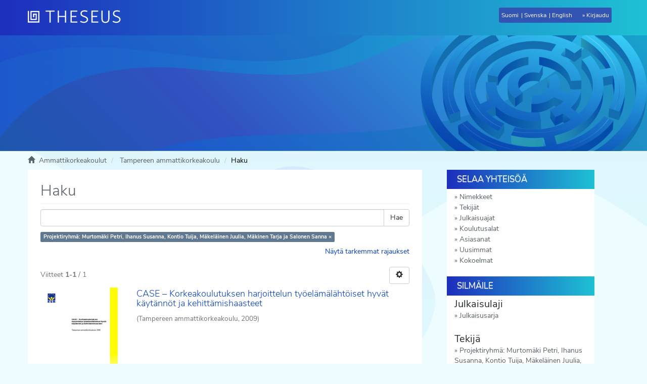

--- FILE ---
content_type: text/html;charset=utf-8
request_url: https://www.theseus.fi/handle/10024/13/discover?filtertype=yhteisotekija&filter_relational_operator=equals&filter=Projektiryhm%C3%A4%3A+Murtom%C3%A4ki+Petri%2C++Ihanus+Susanna%2C+Kontio+Tuija%2C+M%C3%A4kel%C3%A4inen+Juulia%2C+M%C3%A4kinen+Tarja+ja+Salonen+Sanna
body_size: 11504
content:
<!DOCTYPE html>
                         <!--[if lt IE 7]> <html class="no-js lt-ie9 lt-ie8 lt-ie7" lang="fi"> <![endif]-->
                        <!--[if IE 7]>    <html class="no-js lt-ie9 lt-ie8" lang="fi"> <![endif]-->
                        <!--[if IE 8]>    <html class="no-js lt-ie9" lang="fi"> <![endif]-->
                        <!--[if gt IE 8]><!--> <html class="no-js" lang="fi"> <!--<![endif]-->
                        <head><META http-equiv="Content-Type" content="text/html; charset=UTF-8">
<meta content="text/html; charset=UTF-8" http-equiv="Content-Type">
<meta content="IE=edge,chrome=1" http-equiv="X-UA-Compatible">
<meta content="width=device-width,initial-scale=1" name="viewport">
<meta content="https://www.theseus.fi/themes/theseus56_new/images/theseus_fb_logo.png" property="og:image:secure_url">
<meta content="http://www.theseus.fi/themes/theseus56_new/images/theseus_fb_logo.png" property="og:image">
<meta content="1200px" property="og:image:width">
<meta content="566px" property="og:image:height">
<meta content="summary_large_image" name="twitter:card">
<meta content="website" property="og:type">
<meta content="http://www.theseus.fi/" property="og:url">
<meta content="Theseus" property="og:title">
<link rel="shortcut icon" href="/themes/theseus56_new/images/favicon.ico">
<link sizes="76x76" rel="apple-touch-icon" href="/themes/theseus56_new/images/apple-touch-icon.png">
<link sizes="32x32" type="image/png" rel="icon" href="/themes/theseus56_new/images/favicon-32x32.png">
<link sizes="16x16" type="image/png" rel="icon" href="/themes/theseus56_new/images/favicon-16x16.png">
<link color="#5bbad5" href="/themes/theseus56_new/images/safari-pinned-tab.svg" rel="mask-icon">
<meta name="Generator" content="DSpace 5.6">
<link href="/themes/theseus56_new/styles/main.css" type="text/css" rel="stylesheet">
<link type="text/css" href="/static/css/creativecommons/cc-icons.min.css" rel="stylesheet">
<link href="/themes/theseus56_new/styles/shared/flatpickr.min.css" rel="stylesheet">
<link href="/themes/theseus56_new/styles/shared/bootstrap-tokenfield.min.css" rel="stylesheet">
<link type="application/opensearchdescription+xml" rel="search" href="https://www.theseus.fi:443/open-search/description.xml" title="DSpace">
<script>
                //Clear default text of emty text areas on focus
                function tFocus(element)
                {
                if (element.value == 'default'){element.value='';}
                }
                //Clear default text of emty text areas on submit
                function tSubmit(form)
                {

                console.log(form);

                var defaultedElements = document.getElementsByTagName("textarea");
                for (var i=0; i != defaultedElements.length; i++){
                if (defaultedElements[i].value == 'default'){
                defaultedElements[i].value='';}}

                //AM: If isbn is set, save it to localstorage for urn-generation
                var idType = document.getElementsByName("dc_identifier_qualifier");
                var idValue = document.getElementsByName("dc_identifier_value");
                var isbnValue = document.getElementsByName("dc_identifier_isbn");

                if (idValue.length == 0 && isbnValue.length > 0){
                if (isbnValue[0].value != ""){
                localStorage.setItem("form_isbn_id", isbnValue[0].value);
                }else if(isbnValue[0].value == ""){
                localStorage.removeItem("form_isbn_id");
                }
                }else if(idValue.length > 0 && isbnValue.length == 0){
                if (idType[0].value == "isbn" && idValue[0].value != ""){
                localStorage.setItem("form_isbn_id", idValue[0].value);
                } else if(idValue[0].value == ""){
                localStorage.removeItem("form_isbn_id");
                }
                }

                }
                //Disable pressing 'enter' key to submit a form (otherwise pressing 'enter' causes a submission to start over)
                function disableEnterKey(e)
                {
                var key;

                if(window.event)
                key = window.event.keyCode;     //Internet Explorer
                else
                key = e.which;     //Firefox and Netscape

                if(key == 13)  //if "Enter" pressed, then disable!
                return false;
                else
                return true;
                }
            </script><!--[if lt IE 9]>
                <script src="/themes/theseus56_new/vendor/html5shiv/dist/html5shiv.js"> </script>
                <script src="/themes/theseus56_new/vendor/respond/dest/respond.min.js"> </script>
                <![endif]--><script type="text/javascript">
                // URL of the WAYF to use
                // Examples: "https://wayf.example.org/SWITCHwayf/WAYF"
                // [Mandatory]
                var wayf_URL = "https://haka.funet.fi/shibboleth/wayf.php";

                // EntityID of the Service Provider that protects this Resource
                // Value will be overwritten automatically if the page where the Embedded WAYF
                // is displayed is called with a GET argument 'entityID' as automatically set by Shibboleth
                // Examples: "https://econf.switch.ch/shibboleth", "https://dokeos.unige.ch/shibboleth"
                // [Mandatory]
                var wayf_sp_entityID = "https://www.theseus.fi/shibboleth";

                // Shibboleth Service Provider handler URL
                // Examples: "https://point.switch.ch/Shibboleth.sso", "https://rr.aai.switch.ch/aaitest/Shibboleth.sso"
                // [Mandatory, if wayf_use_discovery_service = false]
                var wayf_sp_handlerURL = "https://www.theseus.fi/Shibboleth.sso";

                // URL on this resource that the user should be returned to after authentication
                // Examples: "https://econf.switch.ch/aai/home", "https://olat.uzh.ch/my/courses"
                // [Mandatory]
                var wayf_return_url = "https://www.theseus.fi/shibboleth-login";

                //////////////////// RECOMMENDED SETTINGS ////////////////////

                // Width of the embedded WAYF in pixels or "auto"
                // This is the width of the content only (without padding and border).
                // Add 2 x (10px + 1px) = 22px for padding and border to get the actual
                // width of everything that is drawn.
                // [Optional, default: "auto"]
                var wayf_width  = '150';

                // Height of the embedded WAYF in pixels or "auto"
                // This is the height of the content only (without padding and border).
                // Add 2 x (10px + 1px) = 22px for padding and border to get the actual
                // height of everything that is drawn.
                // [Optional, default: "auto"]
                // Example for fixed size:
                var wayf_height = 100;

                // Whether to show the checkbox to remember settings for this session
                // [Optional, default: true]
                var wayf_show_remember_checkbox = false;

                // Hide the Logo
                // If true, no logo is shown
                // [Optional, default: false]
                // var wayf_hide_logo = false;

                // Logo size
                // Choose whether the small or large logo should be used
                // [Optional, default: true]
                var wayf_use_small_logo = true;

                // Font size
                // [Optional, default: 12]
                //var wayf_font_size = 12;

                // Font color as CSS color value, e.g. 'black' or '#000000'
                // [Optional, default: #000000]
                //var wayf_font_color = '#000000';

                // Border color as CSS color value, e.g. 'black' or '#000000'
                // [Optional, default: #848484]
                //var wayf_border_color = '#848484';

                // Background color as CSS color value, e.g. 'black' or '#000000'
                // [Optional, default: #F0F0F0]
                //var wayf_background_color = '#F0F0F0';

                // Whether to automatically log in user if he has a session/permanent redirect
                // cookie set at central wayf
                // [Optional, default: true]
                //var wayf_auto_login = true;

                // Whether to hide the WAYF after the user was logged in
                // This requires that the _shib_session_* cookie is set when a user
                // could be authenticated, which is the default case when Shibboleth is used.
                // For other Service Provider implementations have a look at the setting
                // wayf_check_login_state_function that allows you to customize this
                // [Optional, default: true]
                // var wayf_hide_after_login = true;

                // Whether or not to show the categories in the drop-down list
                // Possible values are: true or false
                // [Optional, default: true]
                var wayf_show_categories =  false;

                // Most used Identity Providers will be shown as top category in the drop down
                // list if this feature is used.
                // Will not be shown if wayf_show_categories is false
                // [Optional, default: none]
                // var wayf_most_used_idps =  new Array("https://aai-logon.unibas.ch/idp/shibboleth", "https://aai.unil.ch/idp/shibboleth");

                // Categories of Identity Provider that should not be shown
                // Possible values are: "Haka", "all"
                // Example of how to hide categories
                // var wayf_hide_categories =  new Array("other", "library");
                // [Optional, default: none]
                //var wayf_hide_categories =  new Array();


                // EntityIDs of Identity Provider whose category is hidden but that should be shown anyway
                // Example of how to unhide certain Identity Providers
                // var wayf_unhide_idps = new Array("https://aai-login.uzh.ch/idp/shibboleth");
                // [Optional, default: none]
                // var wayf_unhide_idps = new Array();

                // EntityIDs of Identity Provider that should not be shown at all
                // Example of how to hide certain Identity Provider
                // var wayf_hide_idps = new Array("https://idp.unige.ch/idp/shibboleth", "https://aai-logon.switch.ch/idp/shibboleth");
                // [Optional, default: none]
                // var wayf_hide_idps = new Array("https://idp.aalto.fi/idp/shibboleth", "https://devel.idp.aalto.fi/idp/shibboleth");


                //////////////////// ADVANCED SETTINGS ////////////////////

                // Use the SAML2/Shibboleth 2 Discovery Service protocol where
                // the user is sent back to the Service Provider after selection
                // of his Home Organisation.
                // This feature should only be uncommented and set to false if there
                // is a good reason why to use the old and deprecated Shibboleth WAYF
                // protocol instead.
                // [Optional, default: true]
                // var wayf_use_discovery_service = false;

                // If enabled, the Embedded WAYF will activate the
                // improved drop down list feature, which will transform the list of
                // organisations into a search-field while keeping its original function as
                // a select list. To make this work, the JQuery library will dynamically be
                // loaded if it is not yet present. Additionally, another Javascript and CSS
                // file are loaded to perform the actual transformation.
                // Please note that this feature will also display the organisations' logos,
                // which might be loaded from a remote domain. While generally not especially
                // dangerous, there is always a risk when loading content (in this case
                // images) from third party hosts.
                // [Optional, default: false]
                // var wayf_use_improved_drop_down_list = false;

                // If true the improved drop-down-list will not display IdP logos that
                // have to be loaded from remote URLs. That way the web browser
                // does not have to make requests to third party hosts.
                // Logos that are embedded using data URIs
                // (src="data:image/png;base64...") will however still be displayed
                // Don't confuse this with wayf_hide_logo, which shows or hides
                // the logo of this WAYF instance
                // [Optional, default: false]
                //  wayf_disable_remote_idp_logos = false;

                // If true the improved drop-down-list automatic filtering
                // of entries while typing content in the search box will
                // allow matching IdPs either by their name or entityID,
                // whereas otherwise only the name is considered
                // [Optional, default: true]
                // wayf_enable_entityid_matching = true;



                // Force the user's Home Organisation selection to be remembered for the
                // current browser session. If wayf_show_remember_checkbox is true
                // the checkbox will be shown but will be read only.
                // WARNING: Only use this feature if you know exactly what you are doing
                //          This option will cause problems that are difficult to find
                //          in case they accidentially select a wrong Home Organisation
                // [Optional, default: false]
                //var wayf_force_remember_for_session = false;

                // Session Initiator URL of the Service Provider
                // Examples: "https://interact.switch.ch/Shibboleth.sso/Login", "https://dokeos.unige.ch/Shibboleth.sso/DS"
                // This will implicitely be set to wayf_sp_samlDSURL = wayf_sp_handlerURL + "/Login";
                // or will be set automatically if the page where the Embedded WAYF is placed is called
                // with a 'return' and an 'entityID' GET Arguments
                // [Optional, if wayf_use_discovery_service = true
                //  or if wayf_additional_idps is not empty, default: wayf_sp_handlerURL + "/Login"]
                // var wayf_sp_samlDSURL = wayf_sp_handlerURL + "/Login";

                // Default IdP to preselect when central WAYF couldn't guess IdP either
                // This is usually the case the first time ever a user accesses a resource
                // [Optional, default: none]
                // var wayf_default_idp = "https://aai-logon.switch.ch/idp/shibboleth";

                // Number of last used IdPs to show
                // Will not be shown if wayf_show_categories is false
                // Set to 0 to deactivate
                // [Optional, default: 3]
                // var wayf_num_last_used_idps = 3;

                // Set a custom Assertion Consumer URL instead of
                // the default wayf_sp_handlerURL + '/SAML/POST'
                // Only relevant if wayf_use_discovery_service is false and SAML1 is used.
                // Examples: "https://my-app.switch.ch/custom/saml-implementation/samlaa"
                // This will implicitely be set to wayf_sp_samlACURL = wayf_sp_handlerURL + "/SAML/POST";
                // [Optional, default: wayf_sp_handlerURL + "/SAML/POST"]
                // var wayf_sp_samlACURL = "https://my-app.switch.ch/custom/saml-implementation/samlaa";

                // Overwites the text of the checkbox if
                // wayf_show_remember_checkbox is set to true
                // [Optional, default: none]
                // var wayf_overwrite_checkbox_label_text = 'Save setting for today';

                // Overwrites the text of the submit button
                // [Optional, default: none]
                // var wayf_overwrite_submit_button_text = 'Go';

                // Overwrites the intro text above the drop-down list
                // [Optional, default: none]
                // var wayf_overwrite_intro_text = 'Select your Home Organisation to log in';

                // Overwrites the category name of the most used IdP category in the drop-down list
                // [Optional, default: none]
                // var wayf_overwrite_most_used_idps_text = 'Most popular';

                // Overwrites the category name of the last used IdP category in the drop-down list
                // [Optional, default: none]
                // var wayf_overwrite_last_used_idps_text = 'Previously used';

                // Overwrites the category name of IdPs from other federations in the drop-down list
                // [Optional, default: none]
                // var wayf_overwrite_from_other_federations_text = 'Other organisations';

                // Whether to hide the WAYF after the user was logged in
                // This requires that the _shib_session_* cookie is set when a user
                // could be authenticated
                // If you want to hide the embedded WAYF completely, uncomment
                // the property and set it to "". This then won't draw anything
                // [Optional, default: none]
                // var wayf_logged_in_messsage = "";

                // If the user is already logged in and this variable is set to true, the WAYF
                // will automatically redirect the user to the URL set in wayf_return_url.
                // If the WAYF is embedded on a dedicated login page, this value should be set
                // to true. Else, it should be left at its default value 'false'.
                // [Optional, default: false]
                // var wayf_auto_redirect_if_logged_in = true;

                // Provide the name of a JavaScript function that checks whether the user
                // already is logged in. The function should return true if the user is logged
                // in or false otherwise. If the user is logged in, the Embedded WAYF will
                // hide itself or draw a custom message depending on the
                // setting wayf_logged_in_messsage. The default check will access a Shibboleth
                // session handler which typically is found at /Shibboleth.sso/Session.
                // [Optional, default: none]
                // var wayf_check_login_state_function = function() {
                // if (# specify user-is-logged-in condition#)
                //   return true;
                // else
                //   return false;
                // }

                // EntityIDs, Names and SSO URLs of Identity Providers from other federations
                // that should be added to the drop-down list.
                // name: Name of the Identity Provider to display
                // entityID: SAML entityID/providerID of this Identity Provider
                // SAML1SSOurl: Endpoint for the SAML1 SSO handler
                // logoURL: URL or inline image data of that IdP. Image must be a 16x16 pixel image
                //          and it should be loaded from an HTTPS URL. Otherwise IE and other
                //          browsers complain
                // data: Non-visible data that may be used to find this Identity Provider when the
                //       improve drop-down feature is enabled. This string for example can  include
                //       the domain names, abbreviations, localities or alternative names of the
                //       organisation. Basically, anything the user could use to search his institution.
                //
                // The IdPs will be displayed in the order they are defined
                // [Optional, default: none]
                // var wayf_additional_idps = [ ];

                // Example of how to add Identity Provider from other federations
                // var wayf_additional_idps = [
                //
                //        {name:"International University X",
                //        entityID:"urn:mace:example.org:example.university.org",
                //        SAML1SSOurl:"https://int.univ.org/shibboleth-idp/SSO",
                //        logoURL:"https://int.univ.org/favicon.ico",
                //        data:"univ.org université intérnationale X"},
                //
                //        {name:"Some Other University",
                //        entityID:"https://other.univ.edu/idp/shibboleth",
                //        SAML1SSOurl:"https://other.univ.edu/shibboleth-idp/SSO",
                //        logoURL:"https://other.univ.edu/favicon.ico",
                //        data:"other.univ.org autre université intérnationale X"},
                // ];


                // Whether to load Identity Providers from the Discovery Feed provided by
                // the Service Provider.
                // IdPs that are not listed in the Discovery Feed and that the SP therefore is
                // not  are able to accept assertions from, are hidden by the Embedded WAYF
                // IdPs that are in the Discovery Feed but are unknown to the SWITCHwayf
                // are added to the wayf_additional_idps.
                // The list wayf_additional_idps will be sorted alphabetically
                // The SP must have configured the discovery feed handler that generates a
                // JSON object. Otherwise it won't generate the JSON data containing the IdPs.
                // [Optional, default: false]
                var wayf_use_disco_feed = true;

                // URL where to load the Discovery Feed from in case wayf_use_disco_feed is true
                // [Optional, default: none]
                var wayf_discofeed_url = "/Shibboleth.sso/DiscoFeed";


                //////////////////// ADDITIONAL CSS CUSTOMIZATIONS ////////////////////

                // To further customize the appearance of the Embedded WAYF you could
                // define CSS rules for the following CSS IDs that are used within the
                // Embedded WAYF:
                // #wayf_div                     - Container for complete Embedded WAYF
                // #wayf_logo_div                - Container for logo
                // #wayf_logo                    - Image for logo
                // #wayf_intro_div               - Container of drop-down list intro label
                // #wayf_intro_label             - Label of intro text
                // #IdPList                      - The form element
                // #user_idp                     - Select element for drop-down list
                // #wayf_remember_checkbox_div   - Container of checkbox and its label
                // #wayf_remember_checkbox       - Checkbox for remembering settings for session
                // #wayf_remember_checkbox_label - Text of checkbox
                // #wayf_submit_button           - Submit button
                //
                // Use these CSS IDs carefully and at own risk because future updates could
                // interfere with the rules you created and the IDs may change without notice!
            </script><script src="/themes/theseus56_new/vendor/modernizr/modernizr.js" type="text/javascript"> </script><script crossorigin="anonymous" integrity="sha256-CSXorXvZcTkaix6Yvo6HppcZGetbYMGWSFlBw8HfCJo=" src="https://code.jquery.com/jquery-3.4.1.min.js"> </script><script crossorigin="anonymous" integrity="sha256-xI/qyl9vpwWFOXz7+x/9WkG5j/SVnSw21viy8fWwbeE=" src="https://code.jquery.com/ui/1.11.3/jquery-ui.min.js"> </script>
<title>Haku - Theseus</title>
</head><body>
<a href="#maincontent" class="skip-nav screen-reader-text" id="skip-nav">Hypp&auml;&auml; sis&auml;lt&ouml;&ouml;n</a>
<header>
<div role="navigation" class="navbar navbar-default navbar-static-top">
<div id="navbarheader" class="container">
<div class="navbar-header">
<a class="navbar-brand" href="/" aria-label="Theseus Etusivu"></a>
<div class="navbar-header pull-right visible-xs visible-sm hidden-md hidden-lg" id="navbar-icons">
<a href="/" id="mobilebrand"></a><button data-toggle="offcanvas" class="navbar-toggle pull-right" type="button"><span class="sr-only">N&auml;yt&auml;/piilota sivun navigointi</span><span class="icon-bar"></span><span class="icon-bar"></span><span class="icon-bar"></span></button>
<ul class="nav nav-pills pull-right ">
<li class="dropdown" id="ds-language-selection-xs">
<button data-toggle="dropdown" class="dropdown-toggle navbar-toggle navbar-link" role="button" href="#" id="language-dropdown-toggle-xs"><b aria-hidden="true" class="visible-xs glyphicon glyphicon-globe"></b></button>
<ul data-no-collapse="true" aria-labelledby="language-dropdown-toggle-xs" role="menu" class="dropdown-menu pull-right">
<li role="presentation">
<a id="langlink" href="javascript:document.repost.locale.value='lfi'; document.repost.submit();" lang="fi">Suomeksi</a>
</li>
<li role="presentation">
<a id="langlink" href="javascript:document.repost.locale.value='lsv'; document.repost.submit();" lang="sv">P&aring; svenska</a>
</li>
<li role="presentation">
<a id="langlink" href="javascript:document.repost.locale.value='len'; document.repost.submit();" lang="en">In English</a>
</li>
</ul>
</li>
<li>
<form method="get" action="/login" style="display: inline">
<button class="navbar-toggle navbar-link"><b aria-hidden="true" class="visible-xs glyphicon glyphicon-user"></b></button>
</form>
</li>
</ul>
</div>
</div>
<div class="pull-right" id="langlogin">
<form method="post" name="repost" action="">
<input type="hidden" name="type"><input type="hidden" name="locale"><input value="" type="hidden" name="author">
</form>
<ul class="nav navbar-nav pull-left" id="languageSelection">
<li role="presentation">
<a id="langlink" href="javascript:document.repost.locale.value='lfi'; document.repost.submit();" lang="fi">Suomi</a>
</li>
<li role="presentation">
<a id="langlink" href="javascript:document.repost.locale.value='lsv'; document.repost.submit();" lang="sv">Svenska</a>
</li>
<li role="presentation">
<a id="langlink" href="javascript:document.repost.locale.value='len'; document.repost.submit();" lang="en">English</a>
</li>
</ul>
<ul class="nav navbar-nav pull-left" id="loginlink">
<li>
<a href="/login"><span class="hidden-xs">Kirjaudu</span></a>
</li>
</ul>
<button data-toggle="offcanvas" class="navbar-toggle visible-sm" type="button"><span class="sr-only">N&auml;yt&auml;/piilota sivun navigointi</span><span class="icon-bar"></span><span class="icon-bar"></span><span class="icon-bar"></span></button>
</div>
</div>
</div>
</header>
<div class="trail-wrapper hidden-print">
<div class="container">
<div id="topsearchbar" class="row">
<div class="col-xs-12"></div>
</div>
</div>
</div>
<div class="hidden" id="no-js-warning-wrapper">
<div id="no-js-warning">
<div class="notice failure">JavaScript is disabled for your browser. Some features of this site may not work without it.</div>
</div>
</div>
<div class="breadcrumb dropdown visible-xs">
<a data-toggle="dropdown" class="dropdown-toggle" role="button" href="#" id="trail-dropdown-toggle">Haku&nbsp;<b class="caret"></b></a>
<ul aria-labelledby="trail-dropdown-toggle" role="menu" class="dropdown-menu">
<li role="presentation">
<a role="menuitem" href="/"><i aria-hidden="true" class="glyphicon glyphicon-home"></i>&nbsp;
                        Ammattikorkeakoulut</a>
</li>
<li role="presentation">
<a role="menuitem" href="/handle/10024/13">Tampereen ammattikorkeakoulu</a>
</li>
<li role="presentation" class="disabled">
<a href="#" role="menuitem">Haku</a>
</li>
</ul>
</div>
<ul class="container breadcrumb hidden-xs">
<li>
<i aria-hidden="true" class="glyphicon glyphicon-home"></i>&nbsp;
            <a href="/">
<trail target="/">Ammattikorkeakoulut</trail>
</a>
</li>
<li>
<a href="/handle/10024/13">Tampereen ammattikorkeakoulu</a>
</li>
<li class="active">Haku</li>
</ul>
<div class="container" id="main-container">
<div class="row row-offcanvas row-offcanvas-right">
<div class="horizontal-slider clearfix">
<div id="maincontent" class="col-xs-12 col-sm-12 col-md-8 main-content">
<div>
<h1 class="ds-div-head page-header first-page-header">Haku</h1>
<div id="aspect_discovery_SimpleSearch_div_search" class="ds-static-div primary">
<p class="ds-paragraph">
<input id="aspect_discovery_SimpleSearch_field_discovery-json-search-url" class="ds-hidden-field form-control" name="discovery-json-search-url" type="hidden" value="http://www.theseus.fi/JSON/discovery/search">
</p>
<p class="ds-paragraph">
<input id="aspect_discovery_SimpleSearch_field_discovery-json-scope" class="ds-hidden-field form-control" name="discovery-json-scope" type="hidden" value="10024/13">
</p>
<p class="ds-paragraph">
<input id="aspect_discovery_SimpleSearch_field_contextpath" class="ds-hidden-field form-control" name="contextpath" type="hidden" value="">
</p>
<div id="aspect_discovery_SimpleSearch_div_discovery-search-box" class="ds-static-div discoverySearchBox">
<form id="aspect_discovery_SimpleSearch_div_general-query" class="ds-interactive-div discover-search-box" action="discover" method="get" onsubmit="javascript:tSubmit(this);">
<fieldset id="aspect_discovery_SimpleSearch_list_primary-search" class="ds-form-list">
<div class="ds-form-item row">
<div class="col-sm-12">
<p class="input-group">
<input id="aspect_discovery_SimpleSearch_field_query" class="ds-text-field form-control" name="query" type="text" value=""><span class="input-group-btn"><button id="aspect_discovery_SimpleSearch_field_submit" class="ds-button-field btn btn-default search-icon search-icon" name="submit" type="submit">Hae</button></span>
</p>
</div>
</div>
<div id="filters-overview-wrapper-squared"></div>
</fieldset>
<p class="ds-paragraph">
<input id="aspect_discovery_SimpleSearch_field_filtertype_0" class="ds-hidden-field form-control" name="filtertype_0" type="hidden" value="yhteisotekija">
</p>
<p class="ds-paragraph">
<input id="aspect_discovery_SimpleSearch_field_filter_relational_operator_0" class="ds-hidden-field form-control" name="filter_relational_operator_0" type="hidden" value="equals">
</p>
<p class="ds-paragraph">
<input id="aspect_discovery_SimpleSearch_field_filter_0" class="ds-hidden-field form-control" name="filter_0" type="hidden" value="Projektiryhm&auml;: Murtom&auml;ki Petri,  Ihanus Susanna, Kontio Tuija, M&auml;kel&auml;inen Juulia, M&auml;kinen Tarja ja Salonen Sanna">
</p>
</form>
<form id="aspect_discovery_SimpleSearch_div_search-filters" class="ds-interactive-div discover-filters-box " action="discover" method="get" onsubmit="javascript:tSubmit(this);">
<div class="ds-static-div clearfix">
<p class="ds-paragraph pull-right">
<a href="#" class="show-advanced-filters">N&auml;yt&auml; tarkemmat rajaukset</a><a href="#" class="hide-advanced-filters hidden">Piilota tarkemmat rajaukset</a>
</p>
</div>
<h3 class="ds-div-head discovery-filters-wrapper-head hidden">Rajaukset</h3>
<div id="aspect_discovery_SimpleSearch_div_discovery-filters-wrapper" class="ds-static-div  hidden">
<p class="ds-paragraph">K&auml;yt&auml; rajauksia tarkentaaksesi hakua.</p>
<script type="text/javascript">
                if (!window.DSpace) {
                    window.DSpace = {};
                }
                if (!window.DSpace.discovery) {
                    window.DSpace.discovery = {};
                }
                if (!window.DSpace.discovery.filters) {
                    window.DSpace.discovery.filters = [];
                }
                window.DSpace.discovery.filters.push({
                    type: 'yhteisotekija',
                    relational_operator: 'equals',
                    query: 'Projektiryhm\u00E4: Murtom\u00E4ki Petri,  Ihanus Susanna, Kontio Tuija, M\u00E4kel\u00E4inen Juulia, M\u00E4kinen Tarja ja Salonen Sanna',
                });
            </script><script type="text/javascript">
                if (!window.DSpace) {
                    window.DSpace = {};
                }
                if (!window.DSpace.discovery) {
                    window.DSpace.discovery = {};
                }
                if (!window.DSpace.discovery.filters) {
                    window.DSpace.discovery.filters = [];
                }
            </script><script>
            if (!window.DSpace.i18n) {
                window.DSpace.i18n = {};
            } 
            if (!window.DSpace.i18n.discovery) {
                window.DSpace.i18n.discovery = {};
            }
        
                    if (!window.DSpace.i18n.discovery.filtertype) {
                        window.DSpace.i18n.discovery.filtertype = {};
                    }
                window.DSpace.i18n.discovery.filtertype.nimeke='Nimeke';window.DSpace.i18n.discovery.filtertype.tekija='Tekijä';window.DSpace.i18n.discovery.filtertype.subjects='Asiasana';window.DSpace.i18n.discovery.filtertype.vuosi='Julkaisuvuosi';window.DSpace.i18n.discovery.filtertype.syottopvm='Syöttöpäivämäärä';window.DSpace.i18n.discovery.filtertype.julkaisutyyppi='Julkaisutyyppi';window.DSpace.i18n.discovery.filtertype.organisation='Ammattikorkeakoulu';window.DSpace.i18n.discovery.filtertype.taso='Opinnäytteen taso';window.DSpace.i18n.discovery.filtertype.koulutusala='Koulutusala';window.DSpace.i18n.discovery.filtertype.tutkintoohjelma='Tutkinto-ohjelma';window.DSpace.i18n.discovery.filtertype.suuntautumisvaihtoehto='Suuntautumisvaihtoehto';window.DSpace.i18n.discovery.filtertype.oikeudet='Oikeudet';window.DSpace.i18n.discovery.filtertype.identifier='Tunniste (URN, DOI)';window.DSpace.i18n.discovery.filtertype.abstract='Tiivistelmä';window.DSpace.i18n.discovery.filtertype.language='Kieli';window.DSpace.i18n.discovery.filtertype.julkaisulaji='Julkaisulaji';window.DSpace.i18n.discovery.filtertype.rinnakkaistallennettu='Rinnakkaistallennettu';window.DSpace.i18n.discovery.filtertype.yhteisotekija='Yhteisötekijä';window.DSpace.i18n.discovery.filtertype.tilaaja='Tilaaja';window.DSpace.i18n.discovery.filtertype.rahoittaja='Rahoittaja';
                    if (!window.DSpace.i18n.discovery.filter_relational_operator) {
                        window.DSpace.i18n.discovery.filter_relational_operator = {};
                    }
                window.DSpace.i18n.discovery.filter_relational_operator.contains='sisältää';window.DSpace.i18n.discovery.filter_relational_operator.equals='on';window.DSpace.i18n.discovery.filter_relational_operator.notcontains='ei sisällä';window.DSpace.i18n.discovery.filter_relational_operator.notequals='ei ole';</script>
<div id="aspect_discovery_SimpleSearch_row_filter-controls" class="ds-form-item apply-filter">
<div>
<div class="">
<p class="btn-group">
<button id="aspect_discovery_SimpleSearch_field_submit_reset_filter" class="ds-button-field btn btn-default discovery-reset-filter-button discovery-reset-filter-button" name="submit_reset_filter" type="submit">Tyhjenn&auml;</button><button class="ds-button-field btn btn-default discovery-add-filter-button visible-xs discovery-add-filter-button visible-xs " name="submit_add_filter" type="submit">Lis&auml;&auml; uusi rajaus</button><button id="aspect_discovery_SimpleSearch_field_submit_apply_filter" class="ds-button-field btn btn-default discovery-apply-filter-button discovery-apply-filter-button" name="submit_apply_filter" type="submit">K&auml;yt&auml;</button>
</p>
</div>
</div>
</div>
</div>
</form>
</div>
<form id="aspect_discovery_SimpleSearch_div_main-form" class="ds-interactive-div " action="/handle/10024/13/discover" method="post" onsubmit="javascript:tSubmit(this);">
<p class="ds-paragraph">
<input id="aspect_discovery_SimpleSearch_field_search-result" class="ds-hidden-field form-control" name="search-result" type="hidden" value="true">
</p>
<p class="ds-paragraph">
<input id="aspect_discovery_SimpleSearch_field_query" class="ds-hidden-field form-control" name="query" type="hidden" value="">
</p>
<p class="ds-paragraph">
<input id="aspect_discovery_SimpleSearch_field_current-scope" class="ds-hidden-field form-control" name="current-scope" type="hidden" value="10024/13">
</p>
<p class="ds-paragraph">
<input id="aspect_discovery_SimpleSearch_field_filtertype_0" class="ds-hidden-field form-control" name="filtertype_0" type="hidden" value="yhteisotekija">
</p>
<p class="ds-paragraph">
<input id="aspect_discovery_SimpleSearch_field_filter_relational_operator_0" class="ds-hidden-field form-control" name="filter_relational_operator_0" type="hidden" value="equals">
</p>
<p class="ds-paragraph">
<input id="aspect_discovery_SimpleSearch_field_filter_0" class="ds-hidden-field form-control" name="filter_0" type="hidden" value="Projektiryhm&auml;: Murtom&auml;ki Petri,  Ihanus Susanna, Kontio Tuija, M&auml;kel&auml;inen Juulia, M&auml;kinen Tarja ja Salonen Sanna">
</p>
<p class="ds-paragraph">
<input id="aspect_discovery_SimpleSearch_field_rpp" class="ds-hidden-field form-control" name="rpp" type="hidden" value="10">
</p>
<p class="ds-paragraph">
<input id="aspect_discovery_SimpleSearch_field_sort_by" class="ds-hidden-field form-control" name="sort_by" type="hidden" value="score">
</p>
<p class="ds-paragraph">
<input id="aspect_discovery_SimpleSearch_field_order" class="ds-hidden-field form-control" name="order" type="hidden" value="desc">
</p>
</form>
<div class="pagination-masked clearfix top">
<div class="row">
<div class="col-xs-9">
<p class="pagination-info">Viitteet <b>1-1</b> / 1</p>
</div>
<div class="col-xs-3">
<div class="btn-group discovery-sort-options-menu pull-right controls-gear-wrapper" id="aspect_discovery_SimpleSearch_div_search-controls-gear">
<button data-toggle="dropdown" class="btn btn-default dropdown-toggle"><span aria-hidden="true" class="glyphicon glyphicon-cog"></span></button>
<ul role="menu" class="dropdown-menu">
<li id="aspect_discovery_SimpleSearch_item_sort-head" class=" gear-head first dropdown-header">Lajitteluvaihtoehdot:</li>
<li id="aspect_discovery_SimpleSearch_item_relevance" class=" gear-option gear-option-selected">
<a class="" href="scope=null&amp;sort_by=score&amp;order=desc"><span class="glyphicon glyphicon-ok btn-xs active"></span>Relevanssi</a>
</li>
<li id="aspect_discovery_SimpleSearch_item_dc_title_sort" class=" gear-option">
<a class="" href="scope=null&amp;sort_by=dc.title_sort&amp;order=asc"><span class="glyphicon glyphicon-ok btn-xs invisible"></span>Nimeke (A-&Ouml;)</a>
</li>
<li id="aspect_discovery_SimpleSearch_item_dc_title_sort" class=" gear-option">
<a class="" href="scope=null&amp;sort_by=dc.title_sort&amp;order=desc"><span class="glyphicon glyphicon-ok btn-xs invisible"></span>Nimeke (&Ouml;-A)</a>
</li>
<li id="aspect_discovery_SimpleSearch_item_dc_date_issued_dt" class=" gear-option">
<a class="" href="scope=null&amp;sort_by=dc.date.issued_dt&amp;order=asc"><span class="glyphicon glyphicon-ok btn-xs invisible"></span>Julkaisuaika (nouseva)</a>
</li>
<li id="aspect_discovery_SimpleSearch_item_dc_date_issued_dt" class=" gear-option">
<a class="" href="scope=null&amp;sort_by=dc.date.issued_dt&amp;order=desc"><span class="glyphicon glyphicon-ok btn-xs invisible"></span>Julkaisuaika (laskeva)</a>
</li>
<li id="aspect_discovery_SimpleSearch_item_dc_date_accessioned_dt" class=" gear-option">
<a class="" href="scope=null&amp;sort_by=dc.date.accessioned_dt&amp;order=asc"><span class="glyphicon glyphicon-ok btn-xs invisible"></span>Sy&ouml;tt&ouml;aika (nouseva)</a>
</li>
<li id="aspect_discovery_SimpleSearch_item_dc_date_accessioned_dt" class=" gear-option">
<a class="" href="scope=null&amp;sort_by=dc.date.accessioned_dt&amp;order=desc"><span class="glyphicon glyphicon-ok btn-xs invisible"></span>Sy&ouml;tt&ouml;aika (laskeva)</a>
</li>
<li class="divider"></li>
<li id="aspect_discovery_SimpleSearch_item_rpp-head" class=" gear-head dropdown-header">Tuloksia per sivu:</li>
<li id="aspect_discovery_SimpleSearch_item_rpp-5" class=" gear-option">
<a class="" href="scope=null&amp;rpp=5"><span class="glyphicon glyphicon-ok btn-xs invisible"></span>5</a>
</li>
<li id="aspect_discovery_SimpleSearch_item_rpp-10" class=" gear-option gear-option-selected">
<a class="" href="scope=null&amp;rpp=10"><span class="glyphicon glyphicon-ok btn-xs active"></span>10</a>
</li>
<li id="aspect_discovery_SimpleSearch_item_rpp-20" class=" gear-option">
<a class="" href="scope=null&amp;rpp=20"><span class="glyphicon glyphicon-ok btn-xs invisible"></span>20</a>
</li>
<li id="aspect_discovery_SimpleSearch_item_rpp-40" class=" gear-option">
<a class="" href="scope=null&amp;rpp=40"><span class="glyphicon glyphicon-ok btn-xs invisible"></span>40</a>
</li>
<li id="aspect_discovery_SimpleSearch_item_rpp-60" class=" gear-option">
<a class="" href="scope=null&amp;rpp=60"><span class="glyphicon glyphicon-ok btn-xs invisible"></span>60</a>
</li>
<li id="aspect_discovery_SimpleSearch_item_rpp-80" class=" gear-option">
<a class="" href="scope=null&amp;rpp=80"><span class="glyphicon glyphicon-ok btn-xs invisible"></span>80</a>
</li>
<li id="aspect_discovery_SimpleSearch_item_rpp-100" class=" gear-option">
<a class="" href="scope=null&amp;rpp=100"><span class="glyphicon glyphicon-ok btn-xs invisible"></span>100</a>
</li>
</ul>
</div>
</div>
</div>
</div>
<div id="aspect_discovery_SimpleSearch_div_search-results" class="ds-static-div primary">
<div class="row ds-artifact-item ">
<div class="col-sm-3 hidden-xs">
<div class="thumbnail artifact-preview">
<a aria-hidden="true" href="/handle/10024/755666" class="image-link"><img alt="" class="img-responsive thumbnailcover" src="/bitstream/handle/10024/755666/35-CASE-Korkeakoulutuksen-harjoittelun-tyoelamalahtoiset-hyvat-kaytannot-ja-kehittamishaasteet.pdf.jpg?sequence=4&amp;isAllowed=y"></a>
</div>
</div>
<div class="col-sm-9 artifact-description">
<a href="/handle/10024/755666">
<h4>CASE &ndash; Korkeakoulutuksen harjoittelun ty&ouml;el&auml;m&auml;l&auml;ht&ouml;iset hyv&auml;t k&auml;yt&auml;nn&ouml;t ja kehitt&auml;mishaasteet<span class="Z3988" title="ctx_ver=Z39.88-2004&amp;rft_val_fmt=info%3Aofi%2Ffmt%3Akev%3Amtx%3Adc&amp;rft_id=978-952-5264-91-3&amp;rft_id=https%3A%2F%2Fwww.theseus.fi%2Fhandle%2F10024%2F755666&amp;rft_id=URN%3AISBN%3A978-952-5264-91-3&amp;rfr_id=info%3Asid%2Fdspace.org%3Arepository&amp;rft.suggestions=http%3A%2F%2Fwww.yso.fi%2Fonto%2Fyso%2Fp26412%7Chttp%3A%2F%2Fwww.yso.fi%2Fonto%2Fyso%2Fp2096%7Chttp%3A%2F%2Fwww.yso.fi%2Fonto%2Fyso%2Fp10564%7Chttp%3A%2F%2Fwww.yso.fi%2Fonto%2Fyso%2Fp16486%7Chttp%3A%2F%2Fwww.yso.fi%2Fonto%2Fyso%2Fp94436%7Chttp%3A%2F%2Fwww.yso.fi%2Fonto%2Fyso%2Fp8343%7Chttp%3A%2F%2Fwww.yso.fi%2Fonto%2Fyso%2Fp4230%7Chttp%3A%2F%2Fwww.yso.fi%2Fonto%2Fyso%2Fp303%7Chttp%3A%2F%2Fwww.yso.fi%2Fonto%2Fyso%2Fp3390%7Chttp%3A%2F%2Fwww.yso.fi%2Fonto%2Fyso%2Fp178">&nbsp;</span>
</h4>
</a>
<div class="artifact-info">
<span class="author h4"><small> </small></span> <span class="publisher-date h4"><small>(<span class="publisher">Tampereen ammattikorkeakoulu</span>, <span class="date">2009</span>)</small></span>
</div>
</div>
</div>
</div>
<div class="pagination-masked clearfix bottom"></div>
</div>
</div>
<div class="visible-xs hidden-sm">
<footer>
<div class="row" id="bottomrow">
<div class="col-xs-12 col-sm-12">
<div>Ammattikorkeakoulujen opinn&auml;ytety&ouml;t ja julkaisut</div>
<div class="hidden-print">
<a href="/contact">Yhteydenotto</a> | <a href="/page/usagerights">Tietoa k&auml;ytt&ouml;oikeuksista</a> | <a href="https://arene.fi/wp-content/uploads/PDF/2024/Theseus/Theseus%20tietosuojailmoitus%202024.pdf?_t=1726139665">Tietosuojailmoitus</a> | <a href="/theseus_saavutettavuusseloste.html">Saavutettavuusseloste</a>
</div>
</div>
</div>
<a class="hidden" href="/htmlmap">&nbsp;</a>
</footer>
</div>
</div>
<div role="navigation" id="sidebar" class="col-xs-6 col-sm-3 sidebar-offcanvas">
<div class="word-break hidden-print" id="ds-options">
<h4 class="ds-option-set-head  h6">Selaa yhteis&ouml;&auml;</h4>
<div id="aspect_viewArtifacts_Navigation_list_browse" class="list-group">
<a href="/handle/10024/13/browse?type=title" class="list-group-item ds-option">Nimekkeet</a><a href="/handle/10024/13/browse?type=author" class="list-group-item ds-option">Tekij&auml;t</a><a href="/handle/10024/13/browse?type=dateissued" class="list-group-item ds-option">Julkaisuajat</a><a href="/handle/10024/13/browse?type=degreeprogram" class="list-group-item ds-option">Koulutusalat</a><a href="/handle/10024/13/browse?type=subject" class="list-group-item ds-option">Asiasanat</a><a href="/handle/10024/13/browse?type=dateaccessioned" class="list-group-item ds-option">Uusimmat</a><a href="/community-list" class="list-group-item ds-option">Kokoelmat</a>
</div>
<div id="aspect_viewArtifacts_Navigation_list_browse2" class="list-group"></div>
<h4 class="ds-option-set-head  h6">Henkil&ouml;kunnalle</h4>
<div id="aspect_viewArtifacts_Navigation_list_account" class="list-group"></div>
<div id="aspect_viewArtifacts_Navigation_list_context" class="list-group"></div>
<div id="aspect_viewArtifacts_Navigation_list_administrative" class="list-group"></div>
<h4 class="ds-option-set-head  h6">Silm&auml;ile</h4>
<div id="aspect_discovery_Navigation_list_discovery" class="list-group">
<a class="list-group-item active"><span class="h5 list-group-item-heading  h5">Julkaisulaji</span></a><a href="/handle/10024/13/discover?filtertype_0=yhteisotekija&amp;filter_relational_operator_0=equals&amp;filter_0=Projektiryhm%C3%A4%3A+Murtom%C3%A4ki+Petri%2C++Ihanus+Susanna%2C+Kontio+Tuija%2C+M%C3%A4kel%C3%A4inen+Juulia%2C+M%C3%A4kinen+Tarja+ja+Salonen+Sanna&amp;filtertype=julkaisulaji&amp;filter_relational_operator=equals&amp;filter=fi%3DJulkaisusarja%7Csv%3DPublikation%7Cen%3DPublications%7C" class="list-group-item ds-option">Julkaisusarja</a><a class="list-group-item active"><span class="h5 list-group-item-heading  h5">Tekij&auml;</span></a><a href="/handle/10024/13/discover?filtertype_0=yhteisotekija&amp;filter_relational_operator_0=equals&amp;filter_0=Projektiryhm%C3%A4%3A+Murtom%C3%A4ki+Petri%2C++Ihanus+Susanna%2C+Kontio+Tuija%2C+M%C3%A4kel%C3%A4inen+Juulia%2C+M%C3%A4kinen+Tarja+ja+Salonen+Sanna&amp;filtertype=tekija&amp;filter_relational_operator=equals&amp;filter=Projektiryhm%C3%A4%3A+Murtom%C3%A4ki+Petri%2C++Ihanus+Susanna%2C+Kontio+Tuija%2C+M%C3%A4kel%C3%A4inen+Juulia%2C+M%C3%A4kinen+Tarja+ja+Salonen+Sanna" class="list-group-item ds-option">Projektiryhm&auml;: Murtom&auml;ki Petri,  Ihanus Susanna, Kontio Tuija, M&auml;kel&auml;inen Juulia, M&auml;kinen Tarja ja Salonen Sanna (1)</a><a class="list-group-item active"><span class="h5 list-group-item-heading  h5">Yhteis&ouml;tekij&auml;</span></a>
<div id="aspect_discovery_SidebarFacetsTransformer_item_0_24173916845605958" class="list-group-item ds-option selected">Projektiryhm&auml;: Murtom&auml;ki Petri,  Ihanus Susanna, Kontio Tuija, M&auml;kel&auml;inen Juulia, M&auml;kinen Tarja ja Salonen Sanna (1)</div>
<a class="list-group-item active"><span class="h5 list-group-item-heading  h5">Asiasanat / Avainsanat</span></a><a href="/handle/10024/13/discover?filtertype_0=yhteisotekija&amp;filter_relational_operator_0=equals&amp;filter_0=Projektiryhm%C3%A4%3A+Murtom%C3%A4ki+Petri%2C++Ihanus+Susanna%2C+Kontio+Tuija%2C+M%C3%A4kel%C3%A4inen+Juulia%2C+M%C3%A4kinen+Tarja+ja+Salonen+Sanna&amp;filtertype=subjects&amp;filter_relational_operator=equals&amp;filter=ammattikorkeakoulut" class="list-group-item ds-option">ammattikorkeakoulut (1)</a><a href="/handle/10024/13/discover?filtertype_0=yhteisotekija&amp;filter_relational_operator_0=equals&amp;filter_0=Projektiryhm%C3%A4%3A+Murtom%C3%A4ki+Petri%2C++Ihanus+Susanna%2C+Kontio+Tuija%2C+M%C3%A4kel%C3%A4inen+Juulia%2C+M%C3%A4kinen+Tarja+ja+Salonen+Sanna&amp;filtertype=subjects&amp;filter_relational_operator=equals&amp;filter=harjoittelu" class="list-group-item ds-option">harjoittelu (1)</a><a href="/handle/10024/13/discover?filtertype_0=yhteisotekija&amp;filter_relational_operator_0=equals&amp;filter_0=Projektiryhm%C3%A4%3A+Murtom%C3%A4ki+Petri%2C++Ihanus+Susanna%2C+Kontio+Tuija%2C+M%C3%A4kel%C3%A4inen+Juulia%2C+M%C3%A4kinen+Tarja+ja+Salonen+Sanna&amp;filtertype=subjects&amp;filter_relational_operator=equals&amp;filter=kehitt%C3%A4minen" class="list-group-item ds-option">kehitt&auml;minen (1)</a><a href="/handle/10024/13/discover?filtertype_0=yhteisotekija&amp;filter_relational_operator_0=equals&amp;filter_0=Projektiryhm%C3%A4%3A+Murtom%C3%A4ki+Petri%2C++Ihanus+Susanna%2C+Kontio+Tuija%2C+M%C3%A4kel%C3%A4inen+Juulia%2C+M%C3%A4kinen+Tarja+ja+Salonen+Sanna&amp;filtertype=subjects&amp;filter_relational_operator=equals&amp;filter=korkea-asteen+koulutus" class="list-group-item ds-option">korkea-asteen koulutus (1)</a><a href="/handle/10024/13/discover?filtertype_0=yhteisotekija&amp;filter_relational_operator_0=equals&amp;filter_0=Projektiryhm%C3%A4%3A+Murtom%C3%A4ki+Petri%2C++Ihanus+Susanna%2C+Kontio+Tuija%2C+M%C3%A4kel%C3%A4inen+Juulia%2C+M%C3%A4kinen+Tarja+ja+Salonen+Sanna&amp;filtertype=subjects&amp;filter_relational_operator=equals&amp;filter=ohjaus+%28neuvonta+ja+opastus%29" class="list-group-item ds-option">ohjaus (neuvonta ja opastus) (1)</a><a href="/handle/10024/13/discover?filtertype_0=yhteisotekija&amp;filter_relational_operator_0=equals&amp;filter_0=Projektiryhm%C3%A4%3A+Murtom%C3%A4ki+Petri%2C++Ihanus+Susanna%2C+Kontio+Tuija%2C+M%C3%A4kel%C3%A4inen+Juulia%2C+M%C3%A4kinen+Tarja+ja+Salonen+Sanna&amp;filtertype=subjects&amp;filter_relational_operator=equals&amp;filter=opiskelijat" class="list-group-item ds-option">opiskelijat (1)</a><a href="/handle/10024/13/discover?filtertype_0=yhteisotekija&amp;filter_relational_operator_0=equals&amp;filter_0=Projektiryhm%C3%A4%3A+Murtom%C3%A4ki+Petri%2C++Ihanus+Susanna%2C+Kontio+Tuija%2C+M%C3%A4kel%C3%A4inen+Juulia%2C+M%C3%A4kinen+Tarja+ja+Salonen+Sanna&amp;filtertype=subjects&amp;filter_relational_operator=equals&amp;filter=osaaminen" class="list-group-item ds-option">osaaminen (1)</a><a href="/handle/10024/13/discover?filtertype_0=yhteisotekija&amp;filter_relational_operator_0=equals&amp;filter_0=Projektiryhm%C3%A4%3A+Murtom%C3%A4ki+Petri%2C++Ihanus+Susanna%2C+Kontio+Tuija%2C+M%C3%A4kel%C3%A4inen+Juulia%2C+M%C3%A4kinen+Tarja+ja+Salonen+Sanna&amp;filtertype=subjects&amp;filter_relational_operator=equals&amp;filter=perehdytt%C3%A4minen" class="list-group-item ds-option">perehdytt&auml;minen (1)</a><a href="/handle/10024/13/discover?filtertype_0=yhteisotekija&amp;filter_relational_operator_0=equals&amp;filter_0=Projektiryhm%C3%A4%3A+Murtom%C3%A4ki+Petri%2C++Ihanus+Susanna%2C+Kontio+Tuija%2C+M%C3%A4kel%C3%A4inen+Juulia%2C+M%C3%A4kinen+Tarja+ja+Salonen+Sanna&amp;filtertype=subjects&amp;filter_relational_operator=equals&amp;filter=ty%C3%B6harjoittelu" class="list-group-item ds-option">ty&ouml;harjoittelu (1)</a><a class="list-group-item active"><span class="h5 list-group-item-heading  h5">Oikeudet</span></a><a href="/handle/10024/13/discover?filtertype_0=yhteisotekija&amp;filter_relational_operator_0=equals&amp;filter_0=Projektiryhm%C3%A4%3A+Murtom%C3%A4ki+Petri%2C++Ihanus+Susanna%2C+Kontio+Tuija%2C+M%C3%A4kel%C3%A4inen+Juulia%2C+M%C3%A4kinen+Tarja+ja+Salonen+Sanna&amp;filtertype=oikeudet&amp;filter_relational_operator=equals&amp;filter=CC+BY-NC-ND+4.0" class="list-group-item ds-option">CC BY-NC-ND 4.0 (1)</a><a class="list-group-item active"><span class="h5 list-group-item-heading  h5">Julkaisuvuosi</span></a><a href="/handle/10024/13/discover?filtertype_0=yhteisotekija&amp;filter_relational_operator_0=equals&amp;filter_0=Projektiryhm%C3%A4%3A+Murtom%C3%A4ki+Petri%2C++Ihanus+Susanna%2C+Kontio+Tuija%2C+M%C3%A4kel%C3%A4inen+Juulia%2C+M%C3%A4kinen+Tarja+ja+Salonen+Sanna&amp;filtertype=vuosi&amp;filter_relational_operator=equals&amp;filter=2009" class="list-group-item ds-option">2009 (1)</a>
</div>
</div>
</div>
</div>
</div>
</div>
<div class="hidden-xs">
<footer>
<div class="row" id="bottomrow">
<div class="col-xs-12 col-sm-12">
<div>Ammattikorkeakoulujen opinn&auml;ytety&ouml;t ja julkaisut</div>
<div class="hidden-print">
<a href="/contact">Yhteydenotto</a> | <a href="/page/usagerights">Tietoa k&auml;ytt&ouml;oikeuksista</a> | <a href="https://arene.fi/wp-content/uploads/PDF/2024/Theseus/Theseus%20tietosuojailmoitus%202024.pdf?_t=1726139665">Tietosuojailmoitus</a> | <a href="/theseus_saavutettavuusseloste.html">Saavutettavuusseloste</a>
</div>
</div>
</div>
<a class="hidden" href="/htmlmap">&nbsp;</a>
</footer>
</div>
<div aria-hidden="true" role="dialog" tabindex="-1" class="pswp">
<div class="pswp__bg"></div>
<div class="pswp__scroll-wrap">
<div class="pswp__container">
<div class="pswp__item"></div>
<div class="pswp__item"></div>
<div class="pswp__item"></div>
</div>
<div class="pswp__ui pswp__ui--hidden">
<div class="pswp__top-bar">
<div class="pswp__counter"></div>
<button title="Close (Esc)" class="pswp__button pswp__button--close"></button><button title="Share" class="pswp__button pswp__button--share"></button><button title="Toggle fullscreen" class="pswp__button pswp__button--fs"></button><button title="Zoom in/out" class="pswp__button pswp__button--zoom"></button>
<div class="pswp__preloader">
<div class="pswp__preloader__icn">
<div class="pswp__preloader__cut">
<div class="pswp__preloader__donut"></div>
</div>
</div>
</div>
</div>
<div class="pswp__share-modal pswp__share-modal--hidden pswp__single-tap">
<div class="pswp__share-tooltip"></div>
</div>
<button title="Previous (arrow left)" class="pswp__button pswp__button--arrow--left"></button><button title="Next (arrow right)" class="pswp__button pswp__button--arrow--right"></button>
<div class="pswp__caption">
<div class="pswp__caption__center"></div>
</div>
</div>
</div>
</div>
<script type="text/javascript">if(!window.DSpace){window.DSpace={};}window.DSpace.context_path='';window.DSpace.theme_path='/themes/theseus56_new/';</script><script src="/themes/theseus56_new/scripts/theme.js" type="text/javascript"> </script><script src="/themes/theseus56_new/scripts/photoswipe.js" type="text/javascript"> </script><script src="/themes/theseus56_new/scripts/fa.js" type="text/javascript"> </script><script src="/themes/theseus56_new/scripts/ps_gallery.js" type="text/javascript"> </script><script src="/themes/theseus56_new/scripts/flatpickr.min.js" type="text/javascript"> </script><script src="/themes/theseus56_new/scripts/annif.js" type="text/javascript"> </script><script type="text/javascript">
            //Clear isbn
            $("document").ready(function(){
                if(!window.location.href.includes("submit")){
                    localStorage.removeItem("form_isbn_id");
                }

                var el = document.getElementById("aspect_submission_submit_CompletedStep_field_submit_again");
                if(el != null){
                    el.addEventListener("click", function(){
                        localStorage.removeItem("form_isbn_id");
                    });
                }
            });

        </script>
</body></html>
